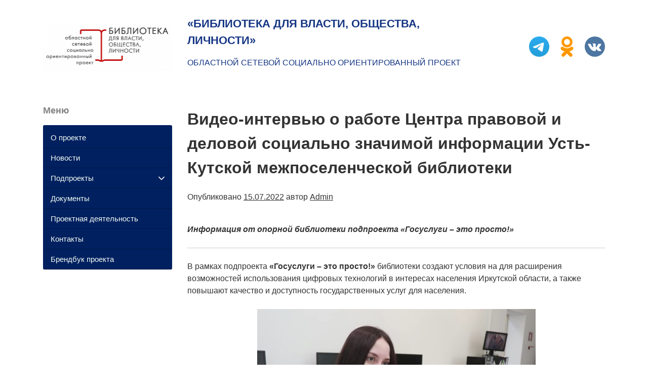

--- FILE ---
content_type: text/html; charset=UTF-8
request_url: https://bp.irklib.ru/10226-2/
body_size: 8257
content:
<!doctype html>
<html lang="ru-RU">
<head>
	<meta charset="UTF-8">
	<meta name="viewport" content="width=device-width, initial-scale=1">
	<link rel="profile" href="http://gmpg.org/xfn/11">
<meta name="proculture-verification" content="3ceaa5abd5e055abe790118a61dcf14d" />
<script async src="https://culturaltracking.ru/static/js/spxl.js?pixelId=21561" data-pixel-id="21561"></script>

	<title>Видео-интервью о работе Центра правовой и деловой социально значимой информации Усть-Кутской межпоселенческой библиотеки &#8212; «Библиотека для власти, общества, личности»</title>
<meta name='robots' content='max-image-preview:large' />
<link rel='dns-prefetch' href='//s.w.org' />
<script type="text/javascript">
window._wpemojiSettings = {"baseUrl":"https:\/\/s.w.org\/images\/core\/emoji\/14.0.0\/72x72\/","ext":".png","svgUrl":"https:\/\/s.w.org\/images\/core\/emoji\/14.0.0\/svg\/","svgExt":".svg","source":{"concatemoji":"https:\/\/bp.irklib.ru\/wp-includes\/js\/wp-emoji-release.min.js?ver=6.0.11"}};
/*! This file is auto-generated */
!function(e,a,t){var n,r,o,i=a.createElement("canvas"),p=i.getContext&&i.getContext("2d");function s(e,t){var a=String.fromCharCode,e=(p.clearRect(0,0,i.width,i.height),p.fillText(a.apply(this,e),0,0),i.toDataURL());return p.clearRect(0,0,i.width,i.height),p.fillText(a.apply(this,t),0,0),e===i.toDataURL()}function c(e){var t=a.createElement("script");t.src=e,t.defer=t.type="text/javascript",a.getElementsByTagName("head")[0].appendChild(t)}for(o=Array("flag","emoji"),t.supports={everything:!0,everythingExceptFlag:!0},r=0;r<o.length;r++)t.supports[o[r]]=function(e){if(!p||!p.fillText)return!1;switch(p.textBaseline="top",p.font="600 32px Arial",e){case"flag":return s([127987,65039,8205,9895,65039],[127987,65039,8203,9895,65039])?!1:!s([55356,56826,55356,56819],[55356,56826,8203,55356,56819])&&!s([55356,57332,56128,56423,56128,56418,56128,56421,56128,56430,56128,56423,56128,56447],[55356,57332,8203,56128,56423,8203,56128,56418,8203,56128,56421,8203,56128,56430,8203,56128,56423,8203,56128,56447]);case"emoji":return!s([129777,127995,8205,129778,127999],[129777,127995,8203,129778,127999])}return!1}(o[r]),t.supports.everything=t.supports.everything&&t.supports[o[r]],"flag"!==o[r]&&(t.supports.everythingExceptFlag=t.supports.everythingExceptFlag&&t.supports[o[r]]);t.supports.everythingExceptFlag=t.supports.everythingExceptFlag&&!t.supports.flag,t.DOMReady=!1,t.readyCallback=function(){t.DOMReady=!0},t.supports.everything||(n=function(){t.readyCallback()},a.addEventListener?(a.addEventListener("DOMContentLoaded",n,!1),e.addEventListener("load",n,!1)):(e.attachEvent("onload",n),a.attachEvent("onreadystatechange",function(){"complete"===a.readyState&&t.readyCallback()})),(e=t.source||{}).concatemoji?c(e.concatemoji):e.wpemoji&&e.twemoji&&(c(e.twemoji),c(e.wpemoji)))}(window,document,window._wpemojiSettings);
</script>
<style type="text/css">
img.wp-smiley,
img.emoji {
	display: inline !important;
	border: none !important;
	box-shadow: none !important;
	height: 1em !important;
	width: 1em !important;
	margin: 0 0.07em !important;
	vertical-align: -0.1em !important;
	background: none !important;
	padding: 0 !important;
}
</style>
	<link rel='stylesheet' id='wp-block-library-css'  href='https://bp.irklib.ru/wp-includes/css/dist/block-library/style.min.css?ver=6.0.11' type='text/css' media='all' />
<style id='global-styles-inline-css' type='text/css'>
body{--wp--preset--color--black: #000000;--wp--preset--color--cyan-bluish-gray: #abb8c3;--wp--preset--color--white: #ffffff;--wp--preset--color--pale-pink: #f78da7;--wp--preset--color--vivid-red: #cf2e2e;--wp--preset--color--luminous-vivid-orange: #ff6900;--wp--preset--color--luminous-vivid-amber: #fcb900;--wp--preset--color--light-green-cyan: #7bdcb5;--wp--preset--color--vivid-green-cyan: #00d084;--wp--preset--color--pale-cyan-blue: #8ed1fc;--wp--preset--color--vivid-cyan-blue: #0693e3;--wp--preset--color--vivid-purple: #9b51e0;--wp--preset--gradient--vivid-cyan-blue-to-vivid-purple: linear-gradient(135deg,rgba(6,147,227,1) 0%,rgb(155,81,224) 100%);--wp--preset--gradient--light-green-cyan-to-vivid-green-cyan: linear-gradient(135deg,rgb(122,220,180) 0%,rgb(0,208,130) 100%);--wp--preset--gradient--luminous-vivid-amber-to-luminous-vivid-orange: linear-gradient(135deg,rgba(252,185,0,1) 0%,rgba(255,105,0,1) 100%);--wp--preset--gradient--luminous-vivid-orange-to-vivid-red: linear-gradient(135deg,rgba(255,105,0,1) 0%,rgb(207,46,46) 100%);--wp--preset--gradient--very-light-gray-to-cyan-bluish-gray: linear-gradient(135deg,rgb(238,238,238) 0%,rgb(169,184,195) 100%);--wp--preset--gradient--cool-to-warm-spectrum: linear-gradient(135deg,rgb(74,234,220) 0%,rgb(151,120,209) 20%,rgb(207,42,186) 40%,rgb(238,44,130) 60%,rgb(251,105,98) 80%,rgb(254,248,76) 100%);--wp--preset--gradient--blush-light-purple: linear-gradient(135deg,rgb(255,206,236) 0%,rgb(152,150,240) 100%);--wp--preset--gradient--blush-bordeaux: linear-gradient(135deg,rgb(254,205,165) 0%,rgb(254,45,45) 50%,rgb(107,0,62) 100%);--wp--preset--gradient--luminous-dusk: linear-gradient(135deg,rgb(255,203,112) 0%,rgb(199,81,192) 50%,rgb(65,88,208) 100%);--wp--preset--gradient--pale-ocean: linear-gradient(135deg,rgb(255,245,203) 0%,rgb(182,227,212) 50%,rgb(51,167,181) 100%);--wp--preset--gradient--electric-grass: linear-gradient(135deg,rgb(202,248,128) 0%,rgb(113,206,126) 100%);--wp--preset--gradient--midnight: linear-gradient(135deg,rgb(2,3,129) 0%,rgb(40,116,252) 100%);--wp--preset--duotone--dark-grayscale: url('#wp-duotone-dark-grayscale');--wp--preset--duotone--grayscale: url('#wp-duotone-grayscale');--wp--preset--duotone--purple-yellow: url('#wp-duotone-purple-yellow');--wp--preset--duotone--blue-red: url('#wp-duotone-blue-red');--wp--preset--duotone--midnight: url('#wp-duotone-midnight');--wp--preset--duotone--magenta-yellow: url('#wp-duotone-magenta-yellow');--wp--preset--duotone--purple-green: url('#wp-duotone-purple-green');--wp--preset--duotone--blue-orange: url('#wp-duotone-blue-orange');--wp--preset--font-size--small: 13px;--wp--preset--font-size--medium: 20px;--wp--preset--font-size--large: 36px;--wp--preset--font-size--x-large: 42px;}.has-black-color{color: var(--wp--preset--color--black) !important;}.has-cyan-bluish-gray-color{color: var(--wp--preset--color--cyan-bluish-gray) !important;}.has-white-color{color: var(--wp--preset--color--white) !important;}.has-pale-pink-color{color: var(--wp--preset--color--pale-pink) !important;}.has-vivid-red-color{color: var(--wp--preset--color--vivid-red) !important;}.has-luminous-vivid-orange-color{color: var(--wp--preset--color--luminous-vivid-orange) !important;}.has-luminous-vivid-amber-color{color: var(--wp--preset--color--luminous-vivid-amber) !important;}.has-light-green-cyan-color{color: var(--wp--preset--color--light-green-cyan) !important;}.has-vivid-green-cyan-color{color: var(--wp--preset--color--vivid-green-cyan) !important;}.has-pale-cyan-blue-color{color: var(--wp--preset--color--pale-cyan-blue) !important;}.has-vivid-cyan-blue-color{color: var(--wp--preset--color--vivid-cyan-blue) !important;}.has-vivid-purple-color{color: var(--wp--preset--color--vivid-purple) !important;}.has-black-background-color{background-color: var(--wp--preset--color--black) !important;}.has-cyan-bluish-gray-background-color{background-color: var(--wp--preset--color--cyan-bluish-gray) !important;}.has-white-background-color{background-color: var(--wp--preset--color--white) !important;}.has-pale-pink-background-color{background-color: var(--wp--preset--color--pale-pink) !important;}.has-vivid-red-background-color{background-color: var(--wp--preset--color--vivid-red) !important;}.has-luminous-vivid-orange-background-color{background-color: var(--wp--preset--color--luminous-vivid-orange) !important;}.has-luminous-vivid-amber-background-color{background-color: var(--wp--preset--color--luminous-vivid-amber) !important;}.has-light-green-cyan-background-color{background-color: var(--wp--preset--color--light-green-cyan) !important;}.has-vivid-green-cyan-background-color{background-color: var(--wp--preset--color--vivid-green-cyan) !important;}.has-pale-cyan-blue-background-color{background-color: var(--wp--preset--color--pale-cyan-blue) !important;}.has-vivid-cyan-blue-background-color{background-color: var(--wp--preset--color--vivid-cyan-blue) !important;}.has-vivid-purple-background-color{background-color: var(--wp--preset--color--vivid-purple) !important;}.has-black-border-color{border-color: var(--wp--preset--color--black) !important;}.has-cyan-bluish-gray-border-color{border-color: var(--wp--preset--color--cyan-bluish-gray) !important;}.has-white-border-color{border-color: var(--wp--preset--color--white) !important;}.has-pale-pink-border-color{border-color: var(--wp--preset--color--pale-pink) !important;}.has-vivid-red-border-color{border-color: var(--wp--preset--color--vivid-red) !important;}.has-luminous-vivid-orange-border-color{border-color: var(--wp--preset--color--luminous-vivid-orange) !important;}.has-luminous-vivid-amber-border-color{border-color: var(--wp--preset--color--luminous-vivid-amber) !important;}.has-light-green-cyan-border-color{border-color: var(--wp--preset--color--light-green-cyan) !important;}.has-vivid-green-cyan-border-color{border-color: var(--wp--preset--color--vivid-green-cyan) !important;}.has-pale-cyan-blue-border-color{border-color: var(--wp--preset--color--pale-cyan-blue) !important;}.has-vivid-cyan-blue-border-color{border-color: var(--wp--preset--color--vivid-cyan-blue) !important;}.has-vivid-purple-border-color{border-color: var(--wp--preset--color--vivid-purple) !important;}.has-vivid-cyan-blue-to-vivid-purple-gradient-background{background: var(--wp--preset--gradient--vivid-cyan-blue-to-vivid-purple) !important;}.has-light-green-cyan-to-vivid-green-cyan-gradient-background{background: var(--wp--preset--gradient--light-green-cyan-to-vivid-green-cyan) !important;}.has-luminous-vivid-amber-to-luminous-vivid-orange-gradient-background{background: var(--wp--preset--gradient--luminous-vivid-amber-to-luminous-vivid-orange) !important;}.has-luminous-vivid-orange-to-vivid-red-gradient-background{background: var(--wp--preset--gradient--luminous-vivid-orange-to-vivid-red) !important;}.has-very-light-gray-to-cyan-bluish-gray-gradient-background{background: var(--wp--preset--gradient--very-light-gray-to-cyan-bluish-gray) !important;}.has-cool-to-warm-spectrum-gradient-background{background: var(--wp--preset--gradient--cool-to-warm-spectrum) !important;}.has-blush-light-purple-gradient-background{background: var(--wp--preset--gradient--blush-light-purple) !important;}.has-blush-bordeaux-gradient-background{background: var(--wp--preset--gradient--blush-bordeaux) !important;}.has-luminous-dusk-gradient-background{background: var(--wp--preset--gradient--luminous-dusk) !important;}.has-pale-ocean-gradient-background{background: var(--wp--preset--gradient--pale-ocean) !important;}.has-electric-grass-gradient-background{background: var(--wp--preset--gradient--electric-grass) !important;}.has-midnight-gradient-background{background: var(--wp--preset--gradient--midnight) !important;}.has-small-font-size{font-size: var(--wp--preset--font-size--small) !important;}.has-medium-font-size{font-size: var(--wp--preset--font-size--medium) !important;}.has-large-font-size{font-size: var(--wp--preset--font-size--large) !important;}.has-x-large-font-size{font-size: var(--wp--preset--font-size--x-large) !important;}
</style>
<link rel='stylesheet' id='contact-form-7-css'  href='https://bp.irklib.ru/wp-content/plugins/contact-form-7/includes/css/styles.css?ver=5.6.3' type='text/css' media='all' />
<link rel='stylesheet' id='iogunbconf-style-css'  href='https://bp.irklib.ru/wp-content/themes/iogunbconf/style.css?ver=6.0.11' type='text/css' media='all' />
<script type='text/javascript' src='https://bp.irklib.ru/wp-includes/js/jquery/jquery.min.js?ver=3.6.0' id='jquery-core-js'></script>
<script type='text/javascript' src='https://bp.irklib.ru/wp-includes/js/jquery/jquery-migrate.min.js?ver=3.3.2' id='jquery-migrate-js'></script>
<link rel="https://api.w.org/" href="https://bp.irklib.ru/wp-json/" /><link rel="alternate" type="application/json" href="https://bp.irklib.ru/wp-json/wp/v2/posts/10226" /><link rel="EditURI" type="application/rsd+xml" title="RSD" href="https://bp.irklib.ru/xmlrpc.php?rsd" />
<link rel="wlwmanifest" type="application/wlwmanifest+xml" href="https://bp.irklib.ru/wp-includes/wlwmanifest.xml" /> 
<meta name="generator" content="WordPress 6.0.11" />
<link rel="canonical" href="https://bp.irklib.ru/10226-2/" />
<link rel='shortlink' href='https://bp.irklib.ru/?p=10226' />
<link rel="alternate" type="application/json+oembed" href="https://bp.irklib.ru/wp-json/oembed/1.0/embed?url=https%3A%2F%2Fbp.irklib.ru%2F10226-2%2F" />
<link rel="alternate" type="text/xml+oembed" href="https://bp.irklib.ru/wp-json/oembed/1.0/embed?url=https%3A%2F%2Fbp.irklib.ru%2F10226-2%2F&#038;format=xml" />
		<style type="text/css">
					.site-title a,
			.site-description {
				color: #153684;
			}
				</style>
		<link rel="icon" href="https://bp.irklib.ru/wp-content/uploads/2019/05/cropped-Logo-dlya-sotsialnyh-setej-2-1-150x150.jpg" sizes="32x32" />
<link rel="icon" href="https://bp.irklib.ru/wp-content/uploads/2019/05/cropped-Logo-dlya-sotsialnyh-setej-2-1-300x300.jpg" sizes="192x192" />
<link rel="apple-touch-icon" href="https://bp.irklib.ru/wp-content/uploads/2019/05/cropped-Logo-dlya-sotsialnyh-setej-2-1-300x300.jpg" />
<meta name="msapplication-TileImage" content="https://bp.irklib.ru/wp-content/uploads/2019/05/cropped-Logo-dlya-sotsialnyh-setej-2-1-300x300.jpg" />
</head>

<body class="post-template-default single single-post postid-10226 single-format-standard wp-custom-logo">

	<header class="header-top">
		<div class="container">
			<div class="row">
				<div class="col-lg-3 col-md-12 align-self-center">
				
					<a href="https://bp.irklib.ru/" class="custom-logo-link" rel="home"><img width="1024" height="394" src="https://bp.irklib.ru/wp-content/uploads/2019/05/b774af125b64591a0c0d4951b5f01bfb.jpg" class="custom-logo" alt="«Библиотека для власти, общества, личности»" srcset="https://bp.irklib.ru/wp-content/uploads/2019/05/b774af125b64591a0c0d4951b5f01bfb.jpg 1024w, https://bp.irklib.ru/wp-content/uploads/2019/05/b774af125b64591a0c0d4951b5f01bfb-300x115.jpg 300w, https://bp.irklib.ru/wp-content/uploads/2019/05/b774af125b64591a0c0d4951b5f01bfb-768x296.jpg 768w" sizes="(max-width: 1024px) 100vw, 1024px" /></a> 
				
				</div>
				<div class="col-lg-6 col-md-12 align-self-center">
				
											<p class="site-title"><a href="https://bp.irklib.ru/" rel="home">«Библиотека для власти, общества, личности»</a></p>
											<p class="site-description">Областной сетевой социально ориентированный проект</p>
							

				</div>

                <div class="col-lg-3 col-md-12 align-self-center">
                    <div class="social justify-content-end">
                        <div class="social__item">
                            <a target="_blank" href="https://t.me/bolshoy_project" class="item-social__a">
                                <img src="https://bp.irklib.ru/wp-content/uploads/2022/03/logo_telegram.png" alt="telegram">
                            </a>
                        </div>
                        <div class="social__item">
                            <a target="_blank" href="https://ok.ru/group/56003537731826" class="item-social__a">
                                <svg xmlns="http://www.w3.org/2000/svg" viewBox="0 0 512.479 512.479">
                                    <g fill="#ff9800">
                                        <path d="M256.239 277.333c76.583 0 138.667-62.083 138.667-138.667S332.823 0 256.239 0 117.573 62.083 117.573 138.667c.094 76.544 62.122 138.572 138.666 138.666zm0-213.333c41.237 0 74.667 33.429 74.667 74.667s-33.429 74.667-74.667 74.667-74.667-33.429-74.667-74.667S215.002 64 256.239 64z"/>
                                        <path d="M392.069 343.04a53.72 53.72 0 0 0 24.171-44.8 38.698 38.698 0 0 0-21.696-35.307 40.534 40.534 0 0 0-42.667 4.011c-56.983 41.543-134.27 41.543-191.253 0a40.747 40.747 0 0 0-42.667-4.011 38.74 38.74 0 0 0-21.717 35.285 53.78 53.78 0 0 0 24.171 44.8 246.275 246.275 0 0 0 62.507 29.867 212.318 212.318 0 0 0 11.627 3.243l-64.469 63.04c-16.912 16.409-17.321 43.42-.912 60.333 16.409 16.912 43.42 17.321 60.333.912.352-.342.698-.689 1.038-1.043l65.707-68.011 65.835 68.139c16.395 16.925 43.407 17.355 60.332.96 16.925-16.395 17.355-43.407.96-60.332a42.943 42.943 0 0 0-1.047-1.044l-64.363-62.976a270.92 270.92 0 0 0 11.669-3.264 245.352 245.352 0 0 0 62.441-29.802z"/>
                                    </g>
                                </svg>
                            </a>
                        </div>
                        <div class="social__item">
                            <a target="_blank" href="https://vk.com/club178939308" class="item-social__a">
                                <svg xmlns="http://www.w3.org/2000/svg" viewBox="0 0 112.196 112.196">
                                    <circle cx="56.098" cy="56.098" r="56.098" fill="#4d76a1"/>
                                    <path d="M53.979 80.702h4.403s1.33-.146 2.009-.878c.625-.672.605-1.934.605-1.934s-.086-5.908 2.656-6.778c2.703-.857 6.174 5.71 9.853 8.235 2.782 1.911 4.896 1.492 4.896 1.492l9.837-.137s5.146-.317 2.706-4.363c-.2-.331-1.421-2.993-7.314-8.463-6.168-5.725-5.342-4.799 2.088-14.702 4.525-6.031 6.334-9.713 5.769-11.29-.539-1.502-3.867-1.105-3.867-1.105l-11.076.069s-.821-.112-1.43.252c-.595.357-.978 1.189-.978 1.189s-1.753 4.667-4.091 8.636c-4.932 8.375-6.904 8.817-7.71 8.297-1.875-1.212-1.407-4.869-1.407-7.467 0-8.116 1.231-11.5-2.397-12.376-1.204-.291-2.09-.483-5.169-.514-3.952-.041-7.297.012-9.191.94-1.26.617-2.232 1.992-1.64 2.071.732.098 2.39.447 3.269 1.644 1.135 1.544 1.095 5.012 1.095 5.012s.652 9.554-1.523 10.741c-1.493.814-3.541-.848-7.938-8.446-2.253-3.892-3.954-8.194-3.954-8.194s-.328-.804-.913-1.234c-.71-.521-1.702-.687-1.702-.687l-10.525.069s-1.58.044-2.16.731c-.516.611-.041 1.875-.041 1.875s8.24 19.278 17.57 28.993c8.555 8.907 18.27 8.322 18.27 8.322z"
                                          fill-rule="evenodd" clip-rule="evenodd" fill="#fff"/>
                                </svg>
                            </a>
                        </div>
                    </div>
                </div>
			</div>
		</div>
	</header><!-- .header-top -->

	<div id="content" class="site-content">
			
		<div class="container">
			<div class="row">
		

	<div class="container">
		<div class="row">
			<div class="col-lg-9 order-2">
			
				<div id="primary" class="content-area">
					<main id="main" class="site-main">

					
<article id="post-10226" class="post-10226 post type-post status-publish format-standard hentry category-gosudarstvennye-uslugi-eto-prosto category-dostizheniya-bolshogoproekta">
	<header class="entry-header">
		<h1 class="entry-title">Видео-интервью о работе Центра правовой и деловой социально значимой информации Усть-Кутской межпоселенческой библиотеки</h1>			<div class="entry-meta">
				<span class="posted-on">Опубликовано <a href="https://bp.irklib.ru/10226-2/" rel="bookmark"><time class="entry-date published" datetime="2022-07-15T18:00:35+08:00">15.07.2022</time><time class="updated" datetime="2022-07-15T17:57:17+08:00">15.07.2022</time></a></span><span class="byline"> автор <span class="author vcard"><a class="url fn n" href="https://bp.irklib.ru/author/gelenkenovag/">Admin</a></span></span>			</div><!-- .entry-meta -->
			</header><!-- .entry-header -->

	
	<div class="entry-content">
		<p><em><strong>Информация от опорной библиотеки подпроекта «Госуслуги – это просто!»</strong></em></p>
<hr />
<p>В рамках подпроекта <strong>«Госуслуги – это просто!»</strong> библиотеки создают условия на для расширения возможностей использования цифровых технологий в интересах населения Иркутской области, а также повышают качество и доступность государственных услуг для населения.</p>
<p><img class="aligncenter wp-image-10227" src="https://bp.irklib.ru/wp-content/uploads/2022/07/15.07.2022.-Gos_DBP_intervyu-dannoe-sotrudnikom-biblioteki-Margaritoj-Kurilko-komande-TRK-Dialog-1024x576.jpg" alt="" width="550" height="309" srcset="https://bp.irklib.ru/wp-content/uploads/2022/07/15.07.2022.-Gos_DBP_intervyu-dannoe-sotrudnikom-biblioteki-Margaritoj-Kurilko-komande-TRK-Dialog-1024x576.jpg 1024w, https://bp.irklib.ru/wp-content/uploads/2022/07/15.07.2022.-Gos_DBP_intervyu-dannoe-sotrudnikom-biblioteki-Margaritoj-Kurilko-komande-TRK-Dialog-300x169.jpg 300w, https://bp.irklib.ru/wp-content/uploads/2022/07/15.07.2022.-Gos_DBP_intervyu-dannoe-sotrudnikom-biblioteki-Margaritoj-Kurilko-komande-TRK-Dialog-768x432.jpg 768w, https://bp.irklib.ru/wp-content/uploads/2022/07/15.07.2022.-Gos_DBP_intervyu-dannoe-sotrudnikom-biblioteki-Margaritoj-Kurilko-komande-TRK-Dialog-1536x864.jpg 1536w, https://bp.irklib.ru/wp-content/uploads/2022/07/15.07.2022.-Gos_DBP_intervyu-dannoe-sotrudnikom-biblioteki-Margaritoj-Kurilko-komande-TRK-Dialog.jpg 1920w" sizes="(max-width: 550px) 100vw, 550px" /></p>
<h5 style="text-align: center;">Фото и информация: аккаунт Усть-Кутской межпоселенческой библиотеки в социальной сети «ВКонтакте».</h5>
<p>Пройдя по <a href="https://youtu.be/2MyIDbU1YwQ" target="_blank" rel="noopener">ссылке</a> на YouTube-канал ТРК Диалог, Вы можете посмотреть небольшое интервью, данное сотрудником библиотеки <strong>Маргаритой Курилко</strong> команде <a href="http://trkdialog.ru/" target="_blank" rel="noopener">ТРК «Диалог»</a> о деятельности Центра правовой и деловой социально значимой информации. Данный Центр функционирует на базе <strong>опорной библиотеки</strong> подпроекта «Госуслуги – это просто!» – <a class="mem_link" href="http://libustkut.ru/jirbis2/" target="_blank" rel="noopener">Усть-Кутской межпоселенческой библиотеки</a>.</p>
<hr />
<p><strong>Библиотеки-участницы подпроекта «Госуслуги – это просто!» делают государственные услуги ближе и доступнее для людей. Данное видео-интервью подтверждает актуальность и значимость деятельности в рамках этого подпроекта для жителей Иркутской области.</strong></p>
	</div><!-- .entry-content -->

	<footer class="entry-footer">
		<span class="cat-links">В категории <a href="https://bp.irklib.ru/category/gosudarstvennye-uslugi-eto-prosto/" rel="category tag">Госуслуги – это просто</a>, <a href="https://bp.irklib.ru/category/dostizheniya-bolshogoproekta/" rel="category tag">Достижения Большого проекта</a></span>	</footer><!-- .entry-footer -->
</article><!-- #post-10226 -->

	<nav class="navigation post-navigation" aria-label="Записи">
		<h2 class="screen-reader-text">Навигация по записям</h2>
		<div class="nav-links"><div class="nav-previous"><a href="https://bp.irklib.ru/v-tsentralnoj-detskoj-biblioteke-g-usole-sibirskoe-sostoyalos-meropriyatie-nash-veselyj-multyashnyj-drug/" rel="prev">В Центральной детской библиотеке г. Усолье-Сибирское состоялось мероприятие «Наш веселый мультяшный друг»</a></div><div class="nav-next"><a href="https://bp.irklib.ru/v-usolskom-rajone-budut-obustroeny-kulturnye-ostanovki/" rel="next">В Усольском районе будут обустроены «Культурные остановки»</a></div></div>
	</nav>
					</main><!-- #main -->
				</div><!-- #primary -->	
			
			</div>
			<div class="col-lg-3 order-1">
			
				
<aside id="secondary" class="widget-area">
	<section id="nav_menu-2" class="widget widget_nav_menu"><h2 class="widget-title">Меню</h2><div class="menu-osnovnoe-levoe-container"><ul id="menu-osnovnoe-levoe" class="menu"><li id="menu-item-33" class="menu-item menu-item-type-custom menu-item-object-custom menu-item-home menu-item-33"><a href="https://bp.irklib.ru/">О проекте</a></li>
<li id="menu-item-60" class="menu-item menu-item-type-post_type menu-item-object-page current_page_parent menu-item-60"><a href="https://bp.irklib.ru/novosti/">Новости</a></li>
<li id="menu-item-343" class="menu-item menu-item-type-custom menu-item-object-custom menu-item-has-children menu-item-343"><a>Подпроекты</a>
<ul class="sub-menu">
	<li id="menu-item-306" class="menu-item menu-item-type-post_type menu-item-object-page menu-item-306"><a href="https://bp.irklib.ru/podproekty/aktivnoe-dolgoletie/">Активное долголетие</a></li>
	<li id="menu-item-309" class="menu-item menu-item-type-post_type menu-item-object-page menu-item-309"><a href="https://bp.irklib.ru/podproekty/gosudarstvennye-uslugi-eto-prosto/">Госуслуги – это просто</a></li>
	<li id="menu-item-284" class="menu-item menu-item-type-post_type menu-item-object-page menu-item-284"><a href="https://bp.irklib.ru/podproekty/dostupnyj-mir/">Доступный мир</a></li>
	<li id="menu-item-305" class="menu-item menu-item-type-post_type menu-item-object-page menu-item-305"><a href="https://bp.irklib.ru/podproekty/kanikuly-s-bibliotekoj/">Каникулы с библиотекой</a></li>
	<li id="menu-item-304" class="menu-item menu-item-type-post_type menu-item-object-page menu-item-304"><a href="https://bp.irklib.ru/podproekty/stupen-k-uspehu/">Ступень к успеху</a></li>
	<li id="menu-item-308" class="menu-item menu-item-type-post_type menu-item-object-page menu-item-308"><a href="https://bp.irklib.ru/podproekty/turistsko-informatsionnyj-tsentr/">Туристско-информационный центр</a></li>
	<li id="menu-item-307" class="menu-item menu-item-type-post_type menu-item-object-page menu-item-307"><a href="https://bp.irklib.ru/podproekty/shkola-zdorovoj-natsii/">Школа здоровой нации</a></li>
	<li id="menu-item-302" class="menu-item menu-item-type-post_type menu-item-object-page menu-item-302"><a href="https://bp.irklib.ru/podproekty/ekologicheskaya-kultura/">Экологическая культура</a></li>
	<li id="menu-item-303" class="menu-item menu-item-type-post_type menu-item-object-page menu-item-303"><a href="https://bp.irklib.ru/podproekty/elektronnaya-pamyat-priangarya/">Электронная память Приангарья</a></li>
</ul>
</li>
<li id="menu-item-444" class="menu-item menu-item-type-post_type menu-item-object-page menu-item-444"><a href="https://bp.irklib.ru/dokumenty/">Документы</a></li>
<li id="menu-item-321" class="menu-item menu-item-type-post_type menu-item-object-page menu-item-321"><a href="https://bp.irklib.ru/sotsialnoe-proektirovanie/">Проектная деятельность</a></li>
<li id="menu-item-62" class="menu-item menu-item-type-post_type menu-item-object-page menu-item-62"><a href="https://bp.irklib.ru/kontakty/">Контакты</a></li>
<li id="menu-item-334" class="menu-item menu-item-type-post_type menu-item-object-page menu-item-334"><a href="https://bp.irklib.ru/brendbuk/">Брендбук проекта</a></li>
</ul></div></section></aside><!-- #secondary -->
			
			</div>
		</div>
	</div>


			</div><!-- .row -->
		</div><!-- .container -->
	</div><!-- #content -->
	
</div><!-- #page -->

<!-- Yandex.Metrika counter -->
<script type="text/javascript" >
   (function(m,e,t,r,i,k,a){m[i]=m[i]||function(){(m[i].a=m[i].a||[]).push(arguments)};
   m[i].l=1*new Date();k=e.createElement(t),a=e.getElementsByTagName(t)[0],k.async=1,k.src=r,a.parentNode.insertBefore(k,a)})
   (window, document, "script", "https://mc.yandex.ru/metrika/tag.js", "ym");

   ym(88704130, "init", {
        clickmap:true,
        trackLinks:true,
        accurateTrackBounce:true,
        webvisor:true
   });
</script>
<noscript><div><img src="https://mc.yandex.ru/watch/88704130" style="position:absolute; left:-9999px;" alt="" /></div></noscript>
<!-- /Yandex.Metrika counter --><script type='text/javascript' src='https://bp.irklib.ru/wp-content/plugins/contact-form-7/includes/swv/js/index.js?ver=5.6.3' id='swv-js'></script>
<script type='text/javascript' id='contact-form-7-js-extra'>
/* <![CDATA[ */
var wpcf7 = {"api":{"root":"https:\/\/bp.irklib.ru\/wp-json\/","namespace":"contact-form-7\/v1"}};
/* ]]> */
</script>
<script type='text/javascript' src='https://bp.irklib.ru/wp-content/plugins/contact-form-7/includes/js/index.js?ver=5.6.3' id='contact-form-7-js'></script>
<script type='text/javascript' src='https://bp.irklib.ru/wp-content/themes/iogunbconf/js/common.js?ver=20151215' id='iogunbconf-common-js'></script>

</body>
</html>
